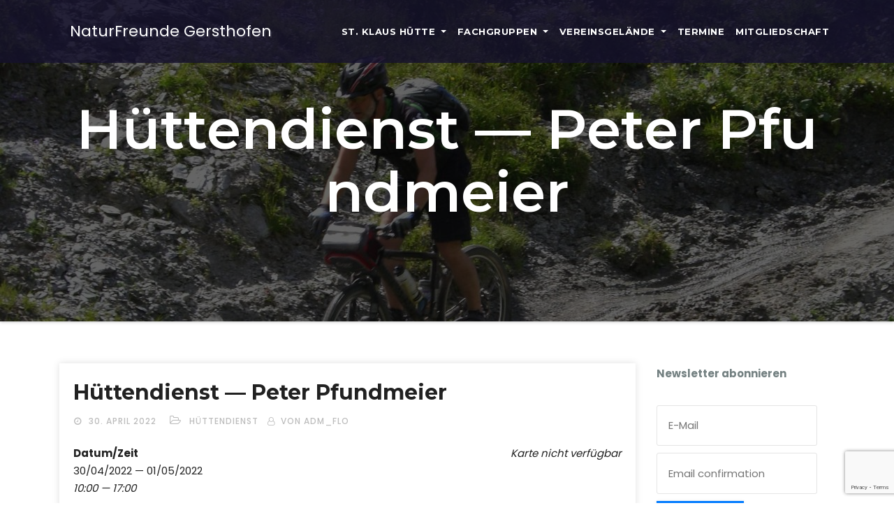

--- FILE ---
content_type: text/html; charset=utf-8
request_url: https://www.google.com/recaptcha/api2/anchor?ar=1&k=6Lc1ifIUAAAAAK5c5Jj5orxy9PcX6Z0E7FRYdF-J&co=aHR0cHM6Ly9uYXR1cmZyZXVuZGUtZ2Vyc3Rob2Zlbi5kZTo0NDM.&hl=en&v=PoyoqOPhxBO7pBk68S4YbpHZ&size=invisible&anchor-ms=20000&execute-ms=30000&cb=shb682qn8psx
body_size: 48571
content:
<!DOCTYPE HTML><html dir="ltr" lang="en"><head><meta http-equiv="Content-Type" content="text/html; charset=UTF-8">
<meta http-equiv="X-UA-Compatible" content="IE=edge">
<title>reCAPTCHA</title>
<style type="text/css">
/* cyrillic-ext */
@font-face {
  font-family: 'Roboto';
  font-style: normal;
  font-weight: 400;
  font-stretch: 100%;
  src: url(//fonts.gstatic.com/s/roboto/v48/KFO7CnqEu92Fr1ME7kSn66aGLdTylUAMa3GUBHMdazTgWw.woff2) format('woff2');
  unicode-range: U+0460-052F, U+1C80-1C8A, U+20B4, U+2DE0-2DFF, U+A640-A69F, U+FE2E-FE2F;
}
/* cyrillic */
@font-face {
  font-family: 'Roboto';
  font-style: normal;
  font-weight: 400;
  font-stretch: 100%;
  src: url(//fonts.gstatic.com/s/roboto/v48/KFO7CnqEu92Fr1ME7kSn66aGLdTylUAMa3iUBHMdazTgWw.woff2) format('woff2');
  unicode-range: U+0301, U+0400-045F, U+0490-0491, U+04B0-04B1, U+2116;
}
/* greek-ext */
@font-face {
  font-family: 'Roboto';
  font-style: normal;
  font-weight: 400;
  font-stretch: 100%;
  src: url(//fonts.gstatic.com/s/roboto/v48/KFO7CnqEu92Fr1ME7kSn66aGLdTylUAMa3CUBHMdazTgWw.woff2) format('woff2');
  unicode-range: U+1F00-1FFF;
}
/* greek */
@font-face {
  font-family: 'Roboto';
  font-style: normal;
  font-weight: 400;
  font-stretch: 100%;
  src: url(//fonts.gstatic.com/s/roboto/v48/KFO7CnqEu92Fr1ME7kSn66aGLdTylUAMa3-UBHMdazTgWw.woff2) format('woff2');
  unicode-range: U+0370-0377, U+037A-037F, U+0384-038A, U+038C, U+038E-03A1, U+03A3-03FF;
}
/* math */
@font-face {
  font-family: 'Roboto';
  font-style: normal;
  font-weight: 400;
  font-stretch: 100%;
  src: url(//fonts.gstatic.com/s/roboto/v48/KFO7CnqEu92Fr1ME7kSn66aGLdTylUAMawCUBHMdazTgWw.woff2) format('woff2');
  unicode-range: U+0302-0303, U+0305, U+0307-0308, U+0310, U+0312, U+0315, U+031A, U+0326-0327, U+032C, U+032F-0330, U+0332-0333, U+0338, U+033A, U+0346, U+034D, U+0391-03A1, U+03A3-03A9, U+03B1-03C9, U+03D1, U+03D5-03D6, U+03F0-03F1, U+03F4-03F5, U+2016-2017, U+2034-2038, U+203C, U+2040, U+2043, U+2047, U+2050, U+2057, U+205F, U+2070-2071, U+2074-208E, U+2090-209C, U+20D0-20DC, U+20E1, U+20E5-20EF, U+2100-2112, U+2114-2115, U+2117-2121, U+2123-214F, U+2190, U+2192, U+2194-21AE, U+21B0-21E5, U+21F1-21F2, U+21F4-2211, U+2213-2214, U+2216-22FF, U+2308-230B, U+2310, U+2319, U+231C-2321, U+2336-237A, U+237C, U+2395, U+239B-23B7, U+23D0, U+23DC-23E1, U+2474-2475, U+25AF, U+25B3, U+25B7, U+25BD, U+25C1, U+25CA, U+25CC, U+25FB, U+266D-266F, U+27C0-27FF, U+2900-2AFF, U+2B0E-2B11, U+2B30-2B4C, U+2BFE, U+3030, U+FF5B, U+FF5D, U+1D400-1D7FF, U+1EE00-1EEFF;
}
/* symbols */
@font-face {
  font-family: 'Roboto';
  font-style: normal;
  font-weight: 400;
  font-stretch: 100%;
  src: url(//fonts.gstatic.com/s/roboto/v48/KFO7CnqEu92Fr1ME7kSn66aGLdTylUAMaxKUBHMdazTgWw.woff2) format('woff2');
  unicode-range: U+0001-000C, U+000E-001F, U+007F-009F, U+20DD-20E0, U+20E2-20E4, U+2150-218F, U+2190, U+2192, U+2194-2199, U+21AF, U+21E6-21F0, U+21F3, U+2218-2219, U+2299, U+22C4-22C6, U+2300-243F, U+2440-244A, U+2460-24FF, U+25A0-27BF, U+2800-28FF, U+2921-2922, U+2981, U+29BF, U+29EB, U+2B00-2BFF, U+4DC0-4DFF, U+FFF9-FFFB, U+10140-1018E, U+10190-1019C, U+101A0, U+101D0-101FD, U+102E0-102FB, U+10E60-10E7E, U+1D2C0-1D2D3, U+1D2E0-1D37F, U+1F000-1F0FF, U+1F100-1F1AD, U+1F1E6-1F1FF, U+1F30D-1F30F, U+1F315, U+1F31C, U+1F31E, U+1F320-1F32C, U+1F336, U+1F378, U+1F37D, U+1F382, U+1F393-1F39F, U+1F3A7-1F3A8, U+1F3AC-1F3AF, U+1F3C2, U+1F3C4-1F3C6, U+1F3CA-1F3CE, U+1F3D4-1F3E0, U+1F3ED, U+1F3F1-1F3F3, U+1F3F5-1F3F7, U+1F408, U+1F415, U+1F41F, U+1F426, U+1F43F, U+1F441-1F442, U+1F444, U+1F446-1F449, U+1F44C-1F44E, U+1F453, U+1F46A, U+1F47D, U+1F4A3, U+1F4B0, U+1F4B3, U+1F4B9, U+1F4BB, U+1F4BF, U+1F4C8-1F4CB, U+1F4D6, U+1F4DA, U+1F4DF, U+1F4E3-1F4E6, U+1F4EA-1F4ED, U+1F4F7, U+1F4F9-1F4FB, U+1F4FD-1F4FE, U+1F503, U+1F507-1F50B, U+1F50D, U+1F512-1F513, U+1F53E-1F54A, U+1F54F-1F5FA, U+1F610, U+1F650-1F67F, U+1F687, U+1F68D, U+1F691, U+1F694, U+1F698, U+1F6AD, U+1F6B2, U+1F6B9-1F6BA, U+1F6BC, U+1F6C6-1F6CF, U+1F6D3-1F6D7, U+1F6E0-1F6EA, U+1F6F0-1F6F3, U+1F6F7-1F6FC, U+1F700-1F7FF, U+1F800-1F80B, U+1F810-1F847, U+1F850-1F859, U+1F860-1F887, U+1F890-1F8AD, U+1F8B0-1F8BB, U+1F8C0-1F8C1, U+1F900-1F90B, U+1F93B, U+1F946, U+1F984, U+1F996, U+1F9E9, U+1FA00-1FA6F, U+1FA70-1FA7C, U+1FA80-1FA89, U+1FA8F-1FAC6, U+1FACE-1FADC, U+1FADF-1FAE9, U+1FAF0-1FAF8, U+1FB00-1FBFF;
}
/* vietnamese */
@font-face {
  font-family: 'Roboto';
  font-style: normal;
  font-weight: 400;
  font-stretch: 100%;
  src: url(//fonts.gstatic.com/s/roboto/v48/KFO7CnqEu92Fr1ME7kSn66aGLdTylUAMa3OUBHMdazTgWw.woff2) format('woff2');
  unicode-range: U+0102-0103, U+0110-0111, U+0128-0129, U+0168-0169, U+01A0-01A1, U+01AF-01B0, U+0300-0301, U+0303-0304, U+0308-0309, U+0323, U+0329, U+1EA0-1EF9, U+20AB;
}
/* latin-ext */
@font-face {
  font-family: 'Roboto';
  font-style: normal;
  font-weight: 400;
  font-stretch: 100%;
  src: url(//fonts.gstatic.com/s/roboto/v48/KFO7CnqEu92Fr1ME7kSn66aGLdTylUAMa3KUBHMdazTgWw.woff2) format('woff2');
  unicode-range: U+0100-02BA, U+02BD-02C5, U+02C7-02CC, U+02CE-02D7, U+02DD-02FF, U+0304, U+0308, U+0329, U+1D00-1DBF, U+1E00-1E9F, U+1EF2-1EFF, U+2020, U+20A0-20AB, U+20AD-20C0, U+2113, U+2C60-2C7F, U+A720-A7FF;
}
/* latin */
@font-face {
  font-family: 'Roboto';
  font-style: normal;
  font-weight: 400;
  font-stretch: 100%;
  src: url(//fonts.gstatic.com/s/roboto/v48/KFO7CnqEu92Fr1ME7kSn66aGLdTylUAMa3yUBHMdazQ.woff2) format('woff2');
  unicode-range: U+0000-00FF, U+0131, U+0152-0153, U+02BB-02BC, U+02C6, U+02DA, U+02DC, U+0304, U+0308, U+0329, U+2000-206F, U+20AC, U+2122, U+2191, U+2193, U+2212, U+2215, U+FEFF, U+FFFD;
}
/* cyrillic-ext */
@font-face {
  font-family: 'Roboto';
  font-style: normal;
  font-weight: 500;
  font-stretch: 100%;
  src: url(//fonts.gstatic.com/s/roboto/v48/KFO7CnqEu92Fr1ME7kSn66aGLdTylUAMa3GUBHMdazTgWw.woff2) format('woff2');
  unicode-range: U+0460-052F, U+1C80-1C8A, U+20B4, U+2DE0-2DFF, U+A640-A69F, U+FE2E-FE2F;
}
/* cyrillic */
@font-face {
  font-family: 'Roboto';
  font-style: normal;
  font-weight: 500;
  font-stretch: 100%;
  src: url(//fonts.gstatic.com/s/roboto/v48/KFO7CnqEu92Fr1ME7kSn66aGLdTylUAMa3iUBHMdazTgWw.woff2) format('woff2');
  unicode-range: U+0301, U+0400-045F, U+0490-0491, U+04B0-04B1, U+2116;
}
/* greek-ext */
@font-face {
  font-family: 'Roboto';
  font-style: normal;
  font-weight: 500;
  font-stretch: 100%;
  src: url(//fonts.gstatic.com/s/roboto/v48/KFO7CnqEu92Fr1ME7kSn66aGLdTylUAMa3CUBHMdazTgWw.woff2) format('woff2');
  unicode-range: U+1F00-1FFF;
}
/* greek */
@font-face {
  font-family: 'Roboto';
  font-style: normal;
  font-weight: 500;
  font-stretch: 100%;
  src: url(//fonts.gstatic.com/s/roboto/v48/KFO7CnqEu92Fr1ME7kSn66aGLdTylUAMa3-UBHMdazTgWw.woff2) format('woff2');
  unicode-range: U+0370-0377, U+037A-037F, U+0384-038A, U+038C, U+038E-03A1, U+03A3-03FF;
}
/* math */
@font-face {
  font-family: 'Roboto';
  font-style: normal;
  font-weight: 500;
  font-stretch: 100%;
  src: url(//fonts.gstatic.com/s/roboto/v48/KFO7CnqEu92Fr1ME7kSn66aGLdTylUAMawCUBHMdazTgWw.woff2) format('woff2');
  unicode-range: U+0302-0303, U+0305, U+0307-0308, U+0310, U+0312, U+0315, U+031A, U+0326-0327, U+032C, U+032F-0330, U+0332-0333, U+0338, U+033A, U+0346, U+034D, U+0391-03A1, U+03A3-03A9, U+03B1-03C9, U+03D1, U+03D5-03D6, U+03F0-03F1, U+03F4-03F5, U+2016-2017, U+2034-2038, U+203C, U+2040, U+2043, U+2047, U+2050, U+2057, U+205F, U+2070-2071, U+2074-208E, U+2090-209C, U+20D0-20DC, U+20E1, U+20E5-20EF, U+2100-2112, U+2114-2115, U+2117-2121, U+2123-214F, U+2190, U+2192, U+2194-21AE, U+21B0-21E5, U+21F1-21F2, U+21F4-2211, U+2213-2214, U+2216-22FF, U+2308-230B, U+2310, U+2319, U+231C-2321, U+2336-237A, U+237C, U+2395, U+239B-23B7, U+23D0, U+23DC-23E1, U+2474-2475, U+25AF, U+25B3, U+25B7, U+25BD, U+25C1, U+25CA, U+25CC, U+25FB, U+266D-266F, U+27C0-27FF, U+2900-2AFF, U+2B0E-2B11, U+2B30-2B4C, U+2BFE, U+3030, U+FF5B, U+FF5D, U+1D400-1D7FF, U+1EE00-1EEFF;
}
/* symbols */
@font-face {
  font-family: 'Roboto';
  font-style: normal;
  font-weight: 500;
  font-stretch: 100%;
  src: url(//fonts.gstatic.com/s/roboto/v48/KFO7CnqEu92Fr1ME7kSn66aGLdTylUAMaxKUBHMdazTgWw.woff2) format('woff2');
  unicode-range: U+0001-000C, U+000E-001F, U+007F-009F, U+20DD-20E0, U+20E2-20E4, U+2150-218F, U+2190, U+2192, U+2194-2199, U+21AF, U+21E6-21F0, U+21F3, U+2218-2219, U+2299, U+22C4-22C6, U+2300-243F, U+2440-244A, U+2460-24FF, U+25A0-27BF, U+2800-28FF, U+2921-2922, U+2981, U+29BF, U+29EB, U+2B00-2BFF, U+4DC0-4DFF, U+FFF9-FFFB, U+10140-1018E, U+10190-1019C, U+101A0, U+101D0-101FD, U+102E0-102FB, U+10E60-10E7E, U+1D2C0-1D2D3, U+1D2E0-1D37F, U+1F000-1F0FF, U+1F100-1F1AD, U+1F1E6-1F1FF, U+1F30D-1F30F, U+1F315, U+1F31C, U+1F31E, U+1F320-1F32C, U+1F336, U+1F378, U+1F37D, U+1F382, U+1F393-1F39F, U+1F3A7-1F3A8, U+1F3AC-1F3AF, U+1F3C2, U+1F3C4-1F3C6, U+1F3CA-1F3CE, U+1F3D4-1F3E0, U+1F3ED, U+1F3F1-1F3F3, U+1F3F5-1F3F7, U+1F408, U+1F415, U+1F41F, U+1F426, U+1F43F, U+1F441-1F442, U+1F444, U+1F446-1F449, U+1F44C-1F44E, U+1F453, U+1F46A, U+1F47D, U+1F4A3, U+1F4B0, U+1F4B3, U+1F4B9, U+1F4BB, U+1F4BF, U+1F4C8-1F4CB, U+1F4D6, U+1F4DA, U+1F4DF, U+1F4E3-1F4E6, U+1F4EA-1F4ED, U+1F4F7, U+1F4F9-1F4FB, U+1F4FD-1F4FE, U+1F503, U+1F507-1F50B, U+1F50D, U+1F512-1F513, U+1F53E-1F54A, U+1F54F-1F5FA, U+1F610, U+1F650-1F67F, U+1F687, U+1F68D, U+1F691, U+1F694, U+1F698, U+1F6AD, U+1F6B2, U+1F6B9-1F6BA, U+1F6BC, U+1F6C6-1F6CF, U+1F6D3-1F6D7, U+1F6E0-1F6EA, U+1F6F0-1F6F3, U+1F6F7-1F6FC, U+1F700-1F7FF, U+1F800-1F80B, U+1F810-1F847, U+1F850-1F859, U+1F860-1F887, U+1F890-1F8AD, U+1F8B0-1F8BB, U+1F8C0-1F8C1, U+1F900-1F90B, U+1F93B, U+1F946, U+1F984, U+1F996, U+1F9E9, U+1FA00-1FA6F, U+1FA70-1FA7C, U+1FA80-1FA89, U+1FA8F-1FAC6, U+1FACE-1FADC, U+1FADF-1FAE9, U+1FAF0-1FAF8, U+1FB00-1FBFF;
}
/* vietnamese */
@font-face {
  font-family: 'Roboto';
  font-style: normal;
  font-weight: 500;
  font-stretch: 100%;
  src: url(//fonts.gstatic.com/s/roboto/v48/KFO7CnqEu92Fr1ME7kSn66aGLdTylUAMa3OUBHMdazTgWw.woff2) format('woff2');
  unicode-range: U+0102-0103, U+0110-0111, U+0128-0129, U+0168-0169, U+01A0-01A1, U+01AF-01B0, U+0300-0301, U+0303-0304, U+0308-0309, U+0323, U+0329, U+1EA0-1EF9, U+20AB;
}
/* latin-ext */
@font-face {
  font-family: 'Roboto';
  font-style: normal;
  font-weight: 500;
  font-stretch: 100%;
  src: url(//fonts.gstatic.com/s/roboto/v48/KFO7CnqEu92Fr1ME7kSn66aGLdTylUAMa3KUBHMdazTgWw.woff2) format('woff2');
  unicode-range: U+0100-02BA, U+02BD-02C5, U+02C7-02CC, U+02CE-02D7, U+02DD-02FF, U+0304, U+0308, U+0329, U+1D00-1DBF, U+1E00-1E9F, U+1EF2-1EFF, U+2020, U+20A0-20AB, U+20AD-20C0, U+2113, U+2C60-2C7F, U+A720-A7FF;
}
/* latin */
@font-face {
  font-family: 'Roboto';
  font-style: normal;
  font-weight: 500;
  font-stretch: 100%;
  src: url(//fonts.gstatic.com/s/roboto/v48/KFO7CnqEu92Fr1ME7kSn66aGLdTylUAMa3yUBHMdazQ.woff2) format('woff2');
  unicode-range: U+0000-00FF, U+0131, U+0152-0153, U+02BB-02BC, U+02C6, U+02DA, U+02DC, U+0304, U+0308, U+0329, U+2000-206F, U+20AC, U+2122, U+2191, U+2193, U+2212, U+2215, U+FEFF, U+FFFD;
}
/* cyrillic-ext */
@font-face {
  font-family: 'Roboto';
  font-style: normal;
  font-weight: 900;
  font-stretch: 100%;
  src: url(//fonts.gstatic.com/s/roboto/v48/KFO7CnqEu92Fr1ME7kSn66aGLdTylUAMa3GUBHMdazTgWw.woff2) format('woff2');
  unicode-range: U+0460-052F, U+1C80-1C8A, U+20B4, U+2DE0-2DFF, U+A640-A69F, U+FE2E-FE2F;
}
/* cyrillic */
@font-face {
  font-family: 'Roboto';
  font-style: normal;
  font-weight: 900;
  font-stretch: 100%;
  src: url(//fonts.gstatic.com/s/roboto/v48/KFO7CnqEu92Fr1ME7kSn66aGLdTylUAMa3iUBHMdazTgWw.woff2) format('woff2');
  unicode-range: U+0301, U+0400-045F, U+0490-0491, U+04B0-04B1, U+2116;
}
/* greek-ext */
@font-face {
  font-family: 'Roboto';
  font-style: normal;
  font-weight: 900;
  font-stretch: 100%;
  src: url(//fonts.gstatic.com/s/roboto/v48/KFO7CnqEu92Fr1ME7kSn66aGLdTylUAMa3CUBHMdazTgWw.woff2) format('woff2');
  unicode-range: U+1F00-1FFF;
}
/* greek */
@font-face {
  font-family: 'Roboto';
  font-style: normal;
  font-weight: 900;
  font-stretch: 100%;
  src: url(//fonts.gstatic.com/s/roboto/v48/KFO7CnqEu92Fr1ME7kSn66aGLdTylUAMa3-UBHMdazTgWw.woff2) format('woff2');
  unicode-range: U+0370-0377, U+037A-037F, U+0384-038A, U+038C, U+038E-03A1, U+03A3-03FF;
}
/* math */
@font-face {
  font-family: 'Roboto';
  font-style: normal;
  font-weight: 900;
  font-stretch: 100%;
  src: url(//fonts.gstatic.com/s/roboto/v48/KFO7CnqEu92Fr1ME7kSn66aGLdTylUAMawCUBHMdazTgWw.woff2) format('woff2');
  unicode-range: U+0302-0303, U+0305, U+0307-0308, U+0310, U+0312, U+0315, U+031A, U+0326-0327, U+032C, U+032F-0330, U+0332-0333, U+0338, U+033A, U+0346, U+034D, U+0391-03A1, U+03A3-03A9, U+03B1-03C9, U+03D1, U+03D5-03D6, U+03F0-03F1, U+03F4-03F5, U+2016-2017, U+2034-2038, U+203C, U+2040, U+2043, U+2047, U+2050, U+2057, U+205F, U+2070-2071, U+2074-208E, U+2090-209C, U+20D0-20DC, U+20E1, U+20E5-20EF, U+2100-2112, U+2114-2115, U+2117-2121, U+2123-214F, U+2190, U+2192, U+2194-21AE, U+21B0-21E5, U+21F1-21F2, U+21F4-2211, U+2213-2214, U+2216-22FF, U+2308-230B, U+2310, U+2319, U+231C-2321, U+2336-237A, U+237C, U+2395, U+239B-23B7, U+23D0, U+23DC-23E1, U+2474-2475, U+25AF, U+25B3, U+25B7, U+25BD, U+25C1, U+25CA, U+25CC, U+25FB, U+266D-266F, U+27C0-27FF, U+2900-2AFF, U+2B0E-2B11, U+2B30-2B4C, U+2BFE, U+3030, U+FF5B, U+FF5D, U+1D400-1D7FF, U+1EE00-1EEFF;
}
/* symbols */
@font-face {
  font-family: 'Roboto';
  font-style: normal;
  font-weight: 900;
  font-stretch: 100%;
  src: url(//fonts.gstatic.com/s/roboto/v48/KFO7CnqEu92Fr1ME7kSn66aGLdTylUAMaxKUBHMdazTgWw.woff2) format('woff2');
  unicode-range: U+0001-000C, U+000E-001F, U+007F-009F, U+20DD-20E0, U+20E2-20E4, U+2150-218F, U+2190, U+2192, U+2194-2199, U+21AF, U+21E6-21F0, U+21F3, U+2218-2219, U+2299, U+22C4-22C6, U+2300-243F, U+2440-244A, U+2460-24FF, U+25A0-27BF, U+2800-28FF, U+2921-2922, U+2981, U+29BF, U+29EB, U+2B00-2BFF, U+4DC0-4DFF, U+FFF9-FFFB, U+10140-1018E, U+10190-1019C, U+101A0, U+101D0-101FD, U+102E0-102FB, U+10E60-10E7E, U+1D2C0-1D2D3, U+1D2E0-1D37F, U+1F000-1F0FF, U+1F100-1F1AD, U+1F1E6-1F1FF, U+1F30D-1F30F, U+1F315, U+1F31C, U+1F31E, U+1F320-1F32C, U+1F336, U+1F378, U+1F37D, U+1F382, U+1F393-1F39F, U+1F3A7-1F3A8, U+1F3AC-1F3AF, U+1F3C2, U+1F3C4-1F3C6, U+1F3CA-1F3CE, U+1F3D4-1F3E0, U+1F3ED, U+1F3F1-1F3F3, U+1F3F5-1F3F7, U+1F408, U+1F415, U+1F41F, U+1F426, U+1F43F, U+1F441-1F442, U+1F444, U+1F446-1F449, U+1F44C-1F44E, U+1F453, U+1F46A, U+1F47D, U+1F4A3, U+1F4B0, U+1F4B3, U+1F4B9, U+1F4BB, U+1F4BF, U+1F4C8-1F4CB, U+1F4D6, U+1F4DA, U+1F4DF, U+1F4E3-1F4E6, U+1F4EA-1F4ED, U+1F4F7, U+1F4F9-1F4FB, U+1F4FD-1F4FE, U+1F503, U+1F507-1F50B, U+1F50D, U+1F512-1F513, U+1F53E-1F54A, U+1F54F-1F5FA, U+1F610, U+1F650-1F67F, U+1F687, U+1F68D, U+1F691, U+1F694, U+1F698, U+1F6AD, U+1F6B2, U+1F6B9-1F6BA, U+1F6BC, U+1F6C6-1F6CF, U+1F6D3-1F6D7, U+1F6E0-1F6EA, U+1F6F0-1F6F3, U+1F6F7-1F6FC, U+1F700-1F7FF, U+1F800-1F80B, U+1F810-1F847, U+1F850-1F859, U+1F860-1F887, U+1F890-1F8AD, U+1F8B0-1F8BB, U+1F8C0-1F8C1, U+1F900-1F90B, U+1F93B, U+1F946, U+1F984, U+1F996, U+1F9E9, U+1FA00-1FA6F, U+1FA70-1FA7C, U+1FA80-1FA89, U+1FA8F-1FAC6, U+1FACE-1FADC, U+1FADF-1FAE9, U+1FAF0-1FAF8, U+1FB00-1FBFF;
}
/* vietnamese */
@font-face {
  font-family: 'Roboto';
  font-style: normal;
  font-weight: 900;
  font-stretch: 100%;
  src: url(//fonts.gstatic.com/s/roboto/v48/KFO7CnqEu92Fr1ME7kSn66aGLdTylUAMa3OUBHMdazTgWw.woff2) format('woff2');
  unicode-range: U+0102-0103, U+0110-0111, U+0128-0129, U+0168-0169, U+01A0-01A1, U+01AF-01B0, U+0300-0301, U+0303-0304, U+0308-0309, U+0323, U+0329, U+1EA0-1EF9, U+20AB;
}
/* latin-ext */
@font-face {
  font-family: 'Roboto';
  font-style: normal;
  font-weight: 900;
  font-stretch: 100%;
  src: url(//fonts.gstatic.com/s/roboto/v48/KFO7CnqEu92Fr1ME7kSn66aGLdTylUAMa3KUBHMdazTgWw.woff2) format('woff2');
  unicode-range: U+0100-02BA, U+02BD-02C5, U+02C7-02CC, U+02CE-02D7, U+02DD-02FF, U+0304, U+0308, U+0329, U+1D00-1DBF, U+1E00-1E9F, U+1EF2-1EFF, U+2020, U+20A0-20AB, U+20AD-20C0, U+2113, U+2C60-2C7F, U+A720-A7FF;
}
/* latin */
@font-face {
  font-family: 'Roboto';
  font-style: normal;
  font-weight: 900;
  font-stretch: 100%;
  src: url(//fonts.gstatic.com/s/roboto/v48/KFO7CnqEu92Fr1ME7kSn66aGLdTylUAMa3yUBHMdazQ.woff2) format('woff2');
  unicode-range: U+0000-00FF, U+0131, U+0152-0153, U+02BB-02BC, U+02C6, U+02DA, U+02DC, U+0304, U+0308, U+0329, U+2000-206F, U+20AC, U+2122, U+2191, U+2193, U+2212, U+2215, U+FEFF, U+FFFD;
}

</style>
<link rel="stylesheet" type="text/css" href="https://www.gstatic.com/recaptcha/releases/PoyoqOPhxBO7pBk68S4YbpHZ/styles__ltr.css">
<script nonce="xdFW3MbYVTHsZ0MulB5JLA" type="text/javascript">window['__recaptcha_api'] = 'https://www.google.com/recaptcha/api2/';</script>
<script type="text/javascript" src="https://www.gstatic.com/recaptcha/releases/PoyoqOPhxBO7pBk68S4YbpHZ/recaptcha__en.js" nonce="xdFW3MbYVTHsZ0MulB5JLA">
      
    </script></head>
<body><div id="rc-anchor-alert" class="rc-anchor-alert"></div>
<input type="hidden" id="recaptcha-token" value="[base64]">
<script type="text/javascript" nonce="xdFW3MbYVTHsZ0MulB5JLA">
      recaptcha.anchor.Main.init("[\x22ainput\x22,[\x22bgdata\x22,\x22\x22,\[base64]/[base64]/[base64]/[base64]/[base64]/[base64]/KGcoTywyNTMsTy5PKSxVRyhPLEMpKTpnKE8sMjUzLEMpLE8pKSxsKSksTykpfSxieT1mdW5jdGlvbihDLE8sdSxsKXtmb3IobD0odT1SKEMpLDApO08+MDtPLS0pbD1sPDw4fFooQyk7ZyhDLHUsbCl9LFVHPWZ1bmN0aW9uKEMsTyl7Qy5pLmxlbmd0aD4xMDQ/[base64]/[base64]/[base64]/[base64]/[base64]/[base64]/[base64]\\u003d\x22,\[base64]\x22,\x22wpoUeMKKM0deNsOTGMKIVMK4wppZwpx0fcODDktFwoXCmcO0wo/DojhxYX3Cmxd5OsKJVnnCj1fDu27CuMK8ccOWw4/CjcOsd8O/e07CosOWwrRbw4QIaMOBwq/DuDXCk8KncAFuwo4Bwr3CrxzDrijCgyEfwrN0KQ/CrcOFwpDDtMKefsOywqbCtgPDvCJ9RRTCvhsRe1pwwpfCj8OEJMKLw5wcw7nCvmnCtMORF1TCq8OGwoPCtlgnw6ZDwrPCslHDjsORwqI8wqIyBgvDjjfCm8KSw4Egw5TCoMKHwr7ChcK/CBg2wpfDhgJhL1PCv8K9HsOCIsKhwptsWMK0HcKpwr8ED3phECNUwp7DonPCq2QMNcOFdmHDrcKIOkDClsKCKcOgw75pHE/Cuy5seDLDuHBkwrVawofDr0oMw5QULMKxTl4DD8OXw4QEwohMWhxOGMO/w5kfWMK9XsK1ZcO4bTPCpsOtw4tAw6zDnsO6w7/[base64]/DpTPCiRbDu8KVCMOLwrMoeQTCmwPDvAnCrAHDqWYCwrRFwphLw4HCgB/DhCfCucOJYWrCgnrDncKoL8KkOBtaJVrDm3kBwpvCoMK0w6nCgMO+wrTDiwPCnGLDhErDkTfDvMKORMKSwrQ4wq5pTnFrwqDCrGFfw6gOLkZsw4ZvG8KFHgrCv15Cwpk0asK3KcKywrQ8w4vDv8O4dcOkMcOQPEMqw7/Dr8KTWVV6TcKAwqEJwrXDvyDDkG/[base64]/[base64]/DusOyMMK7dwXDkyvConRjw6nCtsOEw5VjDkIbFMOCMHjCmcOWw7/[base64]/PlvCj35TwqbCuMOAwrzDqsO4w4TDuBrCoynDj8OqwrAFwofCnsOTfGpQXsOYw53DsyLDmSfCoijCh8KACSRoIm8rbmMdw7Qkw4dWw7bCi8OvwqRVw7TDiG7CoFXDlxIVK8K6Ii4JJ8KjTsKzwpPDhMKzW3J2w6HDj8KuwpRrw4fDi8KjTTnDh8KfQC/DuksHw7wzSsKlUVlCw6Yjw5Naw7TDhS7Csz1Gw5TCsMKZw7hwdMO+w4LDsMKowrDDpXHCgSdKazTCnMO8eikywqFHwrN/[base64]/w7XDi8O5ABXDuivDqcOLwrENSicFw54Gwo5xw7nCv3/[base64]/f2HDl8KMwpI6HsKmczohasK2wrRiw7nChnLDlcOOw4skNGArw68oa0dsw5p5V8OQCHfDicKFeUzCtcKwLcKdFTfCgy3CksOVw7bCqcKUJR1Zw6V3wq5BHnBnPcOtMMKEwoHCisOSC0fDqsKVwqw/wokfw5h7wrbCk8K5TMO9w6jDuHXDoEfCmcKUJcKIABo+w4bDgsKVwoTCoRRiw4rChsK5w4YmPcOXN8ONPcOBWwdeWcOlw67Cq20OS8OtbCQacCrCqWjDncKUOl5Fw5jDiFFRwpdgMg3DvDlrwovCvSXCsVVib0FXw7rCnEF/H8OJwrwLw4rDgiMDw6XCtA53NMOwXsKfR8OvAcOCUWzDhwNhw6vCtRTDgg9rZcKbwo5Rw4/Du8OzYMKPHFLDk8K3M8OmXcO5w6LCs8KMaRYib8Kqw4vDuUDDiF4Aw4UhecKzwqTCqsOiOycda8O1w7/Dqn0+d8KDw4TDvnHDmMOqw6x/Uj9nw6TDl0nCnsOmw5YGw5fDn8KSwpfDokZ9O0bDhsKMbMKmwonCtcOlwo9rw5XCt8KSM3bCj8KpSUPCgsKDU3LCpD3CssKFXS7CiWDCn8Krw4J1OcOYQMKcNsKIKDLDh8O8dMOOG8K6R8KYwr/[base64]/[base64]/DsMKgwrBSPlvDgjhOEgpZVVU5EcO4woLCk8OaXsO1bWAwHWnCmMOrL8OXPMKBwp8pc8OzwrVNFMKmw54QFgsCKmdZVkQEFcOaK3TDrB3CkRFNwr51wozDl8OpSWJuw4FUQsOowpTDk8KZw7XDkMOMw7TDlsO+XcOYwo8NwrXCpWTDhcKtbcO3G8OHdR/[base64]/CrMKuwoU0JsOqwoVPesK4NTrDucOoLVnDmkLDinHDlCLDlsKcw4MZw6LCsHF0OxRlw5rDjWfCpBY/G0ANDcOWccK3XnrDmcOFDTRJRxrCj3LDmsOCwrktwoDDjcOmwqwjw5Rqw5fDjjjCrcKERWfDnQLCuEhNw7jDjsKVwrhTAMO/[base64]/[base64]/IjDCr8K7QcO3OSTDhUsVFjdTZ2PDhBU9F37DjsKeC3QYwoVJw6Y1WFcEH8OowpTCl0zCkcOMUR/[base64]/DuMKOw6pGGMOrD3Yfwrljw5fDksKjXDcgBH0Fw5l3wrMDwqDCr2bCsMOUwqEeIMK4wqvCg1fCqjnDn8KmbRzDvT5PJTrCgcKEGCZ8fj/DnsOMTxBlTcOdw6dIAMOPwqrCgA/Dk1R+w7ghAEl5w60CWWfDj1jCkQTDm8OhwrDCtwYxG3jCrkM7w5fCl8OCYmMKLE3DqAwaSsK1wrLCq2bCsifCrcOxwrXDpRPDi1/[base64]/[base64]/CtBHDh8K5ecKdw7/[base64]/CkQt0w5LCiGtiw4TDhHfDq8KjfMOjHEtIwoDDiMK4w6PDl8Orw4PCvcO1wrDDlsOcwpHDkGPClTAowpcxwrHDlkXDrcO2IWQtQzEFw7gpEnR8w4kResO3fEFWUwrCocK7w7vCusKewr9pw7Rewqd/OmDDpmTCrMKhbD59wqZUQsKXdMKHw7FkQMO+w5Fzw6h9HWU9w68nw7EneMOBHHjCsD3CriRFw7rDgsKuwrvChcOjw6nDuh/CuU7CgMKebMK1w6jCmcKQN8Kgw6zCsS5RwrMwE8KewowGwosww5fCssKXGMO3wqdmwppYQG/DhcKqwoDDqjZdwqDDlcK9TcOPwpA9w57Dg2HDs8Kzw4TDuMKbNyzDhybCi8OKw4Y4wrvDpcKXwqBIw5cADGPDoH7Ck17CnMOVMcKww6AHHArCuMOlwoQKOzvDt8OXw4DChSjCjcOww7XDg8OEVT51TMOJVw/CrMOMwqYjKcKpw7JlwrFYw5bCt8OBN0/[base64]/DusK0w4Fiw4DChcOnKsKLwqXCtGcDwp3ClsO0w4FFGhdNwqjDg8K6Xyh8XWbDsMOGwo/[base64]/UGfClkcNX8KMJwDDk8ORS8OVwrBjeMKZw4PCn2EFw7lZwqF5M8K4FTbCqMO8KsKywrnDn8OuwqgfaGfCgH/DmxkNwpYpw5LCisKKZW7DocOHOkvDgsOzRMKjfw3CtBx/[base64]/CocK/wo3DuMK7RcOcJ8OCw5VPQSAdZ8Kiw6HDvMKHQsOFBWpWEMOcw7RBwqzDjGFHwoDDtsOewosuwrFmw4bCsC/CnH/[base64]/[base64]/woYFw7ZTwpvChkh1SmTDi3VMw4tNXHtxNMKmwrXDnws2OWfDvB3Do8OvZsORwqPDnsO6QWMbSHgJehnCmzbCqgTDr1o6w4lJwpVrwotOeD4fGcK/RjZyw4dpMgzDlsO1JWzDscOvSMOkN8OSwoLCuMKaw5UWw6JhwpEUXsOCcsKLw6PDjcOzwp4jHMK/w5hLwrnCmsOMB8OzwpwTwo1NUXdcXCNXwoPCrcK/[base64]/DqMKQS3pCAMOtw4FfRQhQw4HDtH8zQ8KXwoXCkMKVB23DiQNiAzPCtwXDhMKLwqXCnSPCtsKqw4fCtWHCjjHDsWMNHMOaHEBjBE/[base64]/w7PCgRLCrcOLwo0Cw6BBwq7Dm8Oew7xHMzXDnMOxw7LDljzDocKFRsKrw4XDv3/ClGfDscOiw6TDvz0IMcO7IzvCjzDDnMOUw5zCkjo4LkrCqCvDnMK5DcOkw6rDvHnCpFbDg15zw7XCu8KvX2vChDoJbBLDn8K6RcKrECvDjj7DlcKARsKtGcO4wozDsEMzw4vDqMKyMSY6w57DnzHDuGxawqpIwqLDmzZbFTnCjD7CtDkyDlzDmxTDo0nCug/DsAgFRjcYKWLDsCk+PVw8w6NkY8OpYHc2HB7DjUc+w6BZUcKjfsOicytybcKRw4PDs2RfK8KkTsKONsOKw6Q3w7gIw6zCqVA/wrNowqXDhyfCgsOsBnXCqAA+w53CkMOAwoBtw59Tw5JOEcKMwq5Dw6DDqWDDllwmQzJ0wrHCqMK/[base64]/CisKxw5nDpHJ3wprCgBIsDAbCosKwwoATE15EBmPCkUXCmHd9wq5UwpbDkWEJwpvCsS/DkmLCkcKwRDrDuGrDqUggUjfDvcKsDm5Aw6LDmnbDqQnDp31yw57CksO0wqrDhy5fw4c3QcOmKcOjw5PCqMOxX8Oia8KYwojDtsKVNcO7LcOkO8O1wpnCqMKbw5hcwo3Do3wlw4JRw6M/w559w43CnDzDt0LDl8OowrTDg3kZw7TCu8ObEVc8wo3DsWfDlHTChlTCrzJkwp4bwqoAw7AtIjtoG1lBEcO3QMO/wpsJw5/[base64]/KF1rMifCncK9EsOTZ8KDd8KywpfDvj7CnWHDrGhAcHp1AcK6cHbCqBHDgkHChMOCL8Ouc8ORwqoRRWPDscO7w5nDh8KtBMK0wqFLw4vDk2TCiwNABml/wq7Dn8OIw7LCgsKNw7I4w5xOPsK7HkXCmMKLw7sowobCnW7CoXpkw4PDulJZfcKyw5DCk0AJwrccJsKxw7tKJzFXSBkERMK0f1kSbMOqwoIkdGonw69NwrPDosKGXMOyw4LDiwnDmMKHMMOywqoJTMKJw4Z/wowMfsOBeMOyZ1rCjHTDv2DClcKRRsOSwptbeMKvwrMfT8OqNsOQQwTDscOBA2HCoC7DrcKGGSjCmX8wwqUCwq/Ch8OTOF/DkMKDw5xNw47Cn3bDnjfCgcK+FQY+UMKZUMKbwoXDncKlTcOCTzBYIiQjwqzCrTDCkMOmwrLCs8O4V8K5VzzCmwJZw6LCu8Ocw7TDg8KtGQTCg1kxw4/DtMKyw49NVC7CtRcsw6xYwrvDnyVgHcObQAnDs8KMwoZ/Ri5xcMKwwoMFw4zDlsOwwrk3w4LCnQ4vw6ZYb8OqVsOUwqxOw47Dt8KSwoXCjkZOIiXDintfFcOsw5rDjWtyKcOPG8KcwojCnkN6OAXDhMKVIjzDmh8pNcOiwprDrsK2VmXCu0vCpMKkEMOTDX/[base64]/CoCMxwqhWfH/CqRdyfCDCvQvCgm41wokbw6XDtmtnAcOQdMK+RBnCncOPwojCh051w5XCjcO6IsKrJcKYS2oUwqzDoMKrGMK5w7Emwqcgw6HDrj3CvFQgbFluYsOqw6ILEcOow5rCscKuw58ScC9vwp3DtxbCi8K5c21lBVTDoDfDgyI0YVJvw7/DkkNlU8KkbMKKIijCrcOTw7vDoAvDhcObDFTCmsKUwo9iw6wyRCMWfDLDvMOTM8O/biN9SMO4wqFvwrfDvDLDrXIRwrTCnMO6LsOINXjDoiNQw65Ew7bDoMKyVljChT9/[base64]/Ciwkyw6PDtCHDqsOBHsOUL8KuIMKdw5sWwqXDpsKyLsOrw5LDr8OjBFMPwrQew7vDicOzQ8ObwqVHwqPChsOTwrc+BmzCsMK8JMKuOsKvN3tBw5tkKlIDwrPDl8KJwo1LYcKsKcO6KsKHwr7DmCTCj2Mgw6/[base64]/[base64]/CknRpw60cwqNDwrvCugvCh8OsOsKEw68qZgRMJcOzTcKEIErCliN6w4cFc3Nmw7PCrMKMRV7Cu27CiMKeGxDDocOzckt7E8KDw5/CuhF1w6PDrcKHw6jCjVdwdcOrXBAfUVkHw6QnN1lHacKVw49QHW1hVxXDlMKiw6jCp8Khw6t8IDMjwo/[base64]/[base64]/CrMKGO8Oyw4s5TcObwrnDniDCicK4P8Kmw7Yjw5vDgBYlTyjCmsK4K0lxLMKUMjtrWhHCvQzDt8OHwoDDoCQUYA0/FXnCiMOHXcOzfxoVwrk2BsO/w4FgU8OsNsOEwrh4RyRdw5jCg8KfVG/Cq8K9w61RwpfDscKfw43CoGPDuMK+w7FyHMKDbGTCn8Ocw7PDkzB3IsOZw7p4w4TDqAMgwo/DlsOtw7rCncKaw48fwpjCnMKbwrsxBjt8UVMUb1XCjxVxQ3NfWHcVwoQcwp1dL8OqwpwUFB7DlMOmM8KGwp8Fw78Hw5/[base64]/[base64]/[base64]/DpUnDjx0oPsKrUcKnfTwew7DDhQ1jfsKew7FXwrRswq0cwqxSw5/DuMOZYsKJcsO7Y0IbwrUiw61nw7jDh14lHTHDml1/[base64]/[base64]/[base64]/wr7CnFrDhcOMacOYw71FKMOCwr/CoA3DnjHDicKXwrTDhUbDjsKSSMK7wrTCo39rKMKKwrY8Z8OOW2xzQ8KTwql3wpJ6wrnDjVYHwpbDvmVEdEoqLMKhXB4QCwTDvmVcABFzEhE8XD/DowLDuSDCghDCiMOjLAjCkX7DtVFRwpLDrwcLw4Q6w4LDoSrDiF1oDlTCoWAIwpPDvE/[base64]/PcO3RMOgwprDjFU/blorw6jCpDYOwpzCk8Obw4R5aMO7w5AOw4DCpcKzw4RhwqM3BjRTM8Kpw7ZBwrg7XVjDlcKLCV0hw6gePRHDisKZw5NTdMOfwrPDknAZwrhEw5LColPDmmBlw7nDpxMEAUgwPnNvRsKSwq0PwqcuXcOsw7MBwoBaZyvCt8KOw6Ftw4xSDMOzw6XDvjIcwrnDtl/DgyBRMmI1w6JSVcKtH8Kaw4Eow5kTA8Ksw5rCrWXCsRPCqMOGw4HCu8OvLgfDiDXCiCJpwqsNw4daBwkkwq/DrsKiJ2xUSsOkw6hUElYOwqF/Rh3CtF4JesOewo4swrpoHsOieMKoZhw2w7bCpA1ZTy8TR8Oaw40OasK3w7jCoUA7woPCq8Oywpdvw6J5wrfCpMK/wpzDlMOpJm/[base64]/[base64]/R31Iw4xgwo/[base64]/[base64]/CpcKTCMOAw480wrLDvkLCj8Kew6hvwoPDjsOLEWZyDsKaFMKqwqBewoxKw6tlP2HDrULDpcOEeF/CucOcc2Nww5dVecKpw6ghw7pPWmQvw5vChkDCojvDscKFNMOnL17Dih9kUsKvw5jDtsOQw7HCjXFjeVzDhWTDj8ODw6/DkHjCqxvDksOfTmPDrjbDo3vDtSfDpmzDicKqwpQWQsKRcS7CsFxRIB3ChsKkw60Vwq9pScKnwolewrLCuMOdw5IDwp3DpsKmw6jCmEjDmCUswp/DrBPCjFwUaQt8aWMFwpFqGsKkw6Jvw64zwo/DthLDqXBqMyd6w7HCusOUPid4woXDo8Kmw6fCiMOKZRTCncKHVGPDvDPDkH7DmMOgw6nCkhJtwo4YYhNwN8KkJy/DrwsjQ0zDusKOwqvDssKZZXzDsMOXw4tvDcKHw7nCv8OKw6XCqcK7VsKmwo1Yw4MWwrzDkMKKwrvDvsKLwo/DusKJw5HCuWtlSzrCp8ONbsKBD2VNwpZWwpHCm8KZw4bDpi/CnMKTw57Du159dm8hJg/DokXDscKFw5puwqlCC8OXwrXDhMOGw5klw6t8w7wxwoRBwo9CI8O/[base64]/DiAPDlMOwJcKBERdwasKKw5fDqcODwqsdw5vCvMOZWsOEwq1lw50ALCfDqcKPwos3ewIww4EDa0XChgLDvxTDhDJUw78zQ8KhwrvDp05JwqRzPH7DtyzDg8KhExF6w74UTMK8woIxBsKYw40TPGrCvkrDpEB9wq/DvsO8w6c4w6otBQvDlMOzw5LDrisQwrHCjD3DscK0OWVywoN3CsOswrB3BsOiTMKxRMKLw6vCt8OjwplRPMKCw5cFDD3Cu34JflfDpgYPT8KGAcOxBg9ow7RJwoTCs8OvTcOVwo/Cj8OCfMKyd8O+CMOmwpLDtHHCv0Q9AAB9wrTCiMKwG8KYw5PCnsKMZl4CTWxKPMOjaFjDgMOrcGPCn3EMWsKEw6rDuMOww4h0VsKcJcKdwo00w5IzfivCpcOuw4vCgsKxaW4Dw7MNw7HCm8KyVMKIA8KyccKDNMK1LVgAw6IAbXs5VzvClEEmw6/[base64]/[base64]/CjMO5wpdlwrfDjQnCtA47wq/[base64]/[base64]/Dl8KLa8KqcsKyG1lxw7xew4Vxw6crJycFdkTCny/Dj8OiHGlGw4vDqsKzw7PDhhhPwpMuwo3DoE/[base64]/Cn2fDoygPw4cKXcOgH8OyZ2QIw4XCkV7DncOHND/DoylBw7bDp8K8wrggHMOOTwbCv8KUT0PCmklIf8KkAMK2wpfDlcK/cMKALMOpMXtqwpDCv8K4wrvDqcKuDybDnMO4w7I2DcOPw7rDtMKCw5pUUCnCl8KMACgVWRfDssOsw4/[base64]/AQxnR3ZdQ1Nzw4LCssKGEsOISj/[base64]/fcOvwoZIwrBjw57CqFZUwp9QXi3DkcOEWMOrL1vDlRBNA2jDtVTCiMO7D8OIMCMqenTDpMOtwrzDribCkTcywqTCtS7CksKOw7PDmMOWCcOEwpzDisK9ai4NJcKVw77Co15Uw5fDkUfDocKRd1rDpX9me1g4w6fCm1XChMK5wr3DmEJwwpABw7d5wrUaUF3Di1nCnsK/wpzDrcOwbsO5WkR2PTDDqsK9Qh/DhxFQwrbCsisRw50JKAc7Rh1DwpzCgcKEPAA4wrzCpEZpwowqwp/CiMOWWy3DlsKxwoHCvnHDkwIFw4bCk8KAVsKIwrXCi8KQw7ZnwoBNJcOtVsKIZsOLw5jClMKxw6fCmlPCtT/DmsONYsKCwrTCtsK1WMOOwrIFeyzCuTDDhG1MwpLCtglPwqXDq8OJCMO/ecOOaRbDg2zDjMOTP8O9wrRbw7zCgsKEwo7DkzU4RMOMC3/[base64]/[base64]/DszTDlcORwpDDs1PCssO1ADTDj8KGwosXBH/Cl2PCtAvDunLDvApuwr/Cjn11Y2QdYsKyRQYxATzCnMKqY2dMasOQEcOpwotGw6hnesKuSFIMwpDCncKsARDDksKyAcKIw6lfwp8JZwV/wrPCqAjDljk3w753w4hgDcObwoAXbg/CuMOEaQkewoXDk8K/wovCk8Odw7HDswjDlQLClgzDhS7Dq8OpaVTCtigXCsK9woMpw6rCvBjDjcKtFCHDvULDqcO0BcKiEcKtwrjCv2YLw7Q+wrM+BsKpwq5VwpbDkVrDg8OxP0rCrAkETMO8MXTDryQ/JENrAcKRwpnCoMKjw79iKEXCtsKoUm5CwqpDGFLDpWHCuMKSQcK/HMK+acKUw4zCvwTDn0DCucK2w4VJwohBNMKxwoDCjhjDjmrDhVDDg2HDjirCuGbDlz8HcHLDiwQlUjpdCcKvRCnDucKLwqDDvsKywp5Rwp4Qw5jDrR/[base64]/[base64]/G8KCFsKUworCvsOTw7t6YsOsL8O8w4UlH0vDjsKfV2fDqGBAwrhtw7diHCfCo2lbw4Y/LkTDqj3Ch8O6w7ZHwqJSWsKaUcKbDMOlYsOnwpHDsMOHw7/[base64]/CuA/DisKow5AfSsKKV8O4w7VNLk/CnWnDlSVqwptVHyHCo8KPw67Djjo0LDJFwqxlwqBzwodqHybDvUjDiGhHwrVcw4kFw4tzw7TDp2nDusKGw6LDoMK3VD4kw53DtkrDrMKTwpfDriXCvWk3TyJsw57Drh3DkzlXIMOcc8Oww5MYH8Onw6rCqsKSEMOAd1R2cy4eT8KIQcK0wqxdG0/CtsOSwoE8CT4uw5ApTSzCiXXDsVMEw5fDksK8DHDCqS8uW8OPDMOSw57DpzY5w4BSw67CjRpgL8O/wpPCssKPwp/DuMKLw6t/JcOuwrwnwqrDrzB6Q08BNsKCwovDiMOFwofCgMOtGXJEU01CLsK/[base64]/CnTjCosKHwqUof8K1FWJ1wr7CjcOww5XCnifDnkh4w4DDkEw2w6lCw6DCvcOgCA7CmsOnw71VwoXCg3QJRwzCn23DrsKIw6bCpsK6NcOuw7txEsOJw6LCk8OpTxTDlGPCqG1IwpPDoA/Cu8KCXjdEBF7CjsOFG8K+Vy7CpwTCusOEwowTw7/ChTfDmjFbw6PDjk3CujrDosO9TMKNwqjDp0RPC2HDn3EiA8OXPcKUa0ZsLUzDoEE3aF/CkR8fw6J8wq/CjMOyZcORwrXChsKMw5DCrCVDF8K4G2LCpQVgw4DDmsKBY00eWcKFwp4fw4MxFgHDrsKyFcKBY0PCh2zDn8KDw79nPHIDWEIxw5JCwp4rw4LDvcKgwp7DiDHColxLYMOdwpt4IBjDocOww5dhdzBnwqJTdMK/[base64]/W8OfwrJeFcObw5RBCMOiw4dhdcKRZy5pw6sdw7XDh8Kfw5/Dh8KSR8KEwoHCk04Gw73CtyzDpMKMJMKAB8O7wr0jFcKWIMKCwqwWYMOuwqLDucKFRVh/wqx/CMKVwpNHw4skwpPDnwPCr1XCpsKQwrnCn8KHwonCnCXClcKQwqrCrsOoc8KkaGkaLxJnLkPDmWEnwrTCpU3Du8ORUA4dfsKWUBXDm0PCl2DDmcOmN8KFLiHDr8KyRzPCgMOBP8KLa1vDtgLDpwzDqElmdsK/wqx0w7nCg8Kaw4XCml7CoGxtHixdNkh4VcK2EzAnw4vDqsK7KyUXJsOyNyxswqzDrsOkwpV6w5PDvFbDuD/[base64]/DkBNWXcK/OMODwqNyGsOsIBRiAMOWHMKGw6rDjDcfKmcww6nCmcOjbF7CnMOUw7PDshLCskfDjTLCmhcYwqLCicKtw7fDrQ0UKmF/woN0IsKjwqETwr/Dnx/[base64]/Di8Olw4fCqcO+NsKewpXDucOew7VTwogaIz5Hw4NOVgY7AxnCmSDCnMO1GMKVfsKGwogMHMORBcKYw48LwqDClMKFw7fDoQrDusOlWMKIcTJNORjDvsOXO8Onw6PDmcKrw5ldw5jDgjp+Ll3CnQ48S0kPOwkpw7E3MMOawpZ1CBHCjxXDtcO/wrh7wodBFMKhJEnDnCktQcKxYhUCw5TCsMKQZsKUW3N7w7VxLVzCh8OSeRnDlStAwpDCq8KCw4QEw7bDqsKif8OYRk/DoVPCssOEwqvCs2c/wrvDncOBw43Dric/w692w7Q3ecKYEsK0wojDkkJnw7AxwprDhSo1wobDtcKWczDDpcOaD8KeHlw2KUjClQ5awrnDmcOAfsOQwrrCrsO+Dw4kw4xZwrAea8KmCsKAR2kfNcOZDX8swoccLsK+w4PCnVQgV8KSYsOsKMKaw4EVwoc2wpDCmMOyw5/ChgoBXzfCssK3w4Igw6QuAnvDtjbDh8OsJyLDjsKIwpfCjsKYw77DkhEPRzEdw6Nhwp7DrsO6wrMRHsOswp7DoDoowpnCnUrCqz3Dm8K7wopywrYLPnJ2wpE0AcKJw4I9aUvChT/CnUdEw6JQwo9aNEvDgB7DuMKLw4RnN8OpwrrCusOlQT8rwpp4NRJhw6UIGMORw7ZSwrNMwooFbMOeJMO/wrZPah54V3/CvAQzNHnCssODKMOiBMKUEMKyBzRLw6MdbXnDo3LCk8O6wrfDiMOHwpJxF33Di8OTGH7DgBB7E2J0AMKvEsK6eMKswpDChWDDlsOVw7/[base64]/w6HDhcO4EjLDmMOpwosSBnzCqlx7w4wpw5/Cun81CMOZel13w5Y7D8KYwq8/wpJgXMOgccO4w4JSIS7DvnzCmcKKI8KGOcKBEMKGw5LDisKGwr05w5DCrHFUwq/Dtj7Dqk0Ww5RMJ8ORXnvCi8OnwqDDrcO/ScKoesK3TmYew6k/wqQnScOtw57DiC/DgCtFFsK2DcK/wo7ClMK1wobCgMOIw4zCtcOFWsOyJRwJcMK/IEfDgsOXwrMgZCocIF7DqMKRwp7DvB1Gwq9Dw5ZIQhbCl8OLw7zCp8KJwodvGMKGwrTDrHrDo8KLOy4DwobDhDYESMO3w5lOw6Y8C8OYQCVJHm9nw7I+wo7CuipWwozCtcKVU3rDmsKWwobDuMOMwqrDosK9wo8ow4RZw5/[base64]/woXCgcORJ8K5wo0TUzvDtwYywprDjVUoWcKzY8Knbi/CkMOTAcKsa8KjwoFAw5bCkA/DqMKMCsK2QcOOw789CMOswrMBwrbCncKZL0MWLMKQw7lcA8KQTFPCusOYwrYCS8Ohw6vCukPCgCM0wps6wol4KMKkUMKGZhDDsXQ/f8KIwrjCjMK6w4fDj8OZw5LDkQPDsX/Dm8Olw6jCmcKnwq3DgnTDpcKBSMKYUnHCisO/wqnDlsKaw4LCjcOBwpsxQcKqw6pBHAAEwoAPwoReLsKgwprCqnLDs8KAwpXCmcOEGQZOwo4cwrnDrsKzwogbLMKTH3PDvsO/wrPCisOAw5bCiT/Dmw3CucObw4TDucOPwoEkwrRAJ8OZwoI1wox0b8KIwroMcMKfw4VAYcKewrBTw5dXw5TCjibDqBXCs0fCnMONEcKmw7J4wrPDi8O6JcOeIhgVB8KRcBAzXcO6OsKcYsOhN8OAwr/CtmvDlMKmw5zCmzLDig5wUjfCqQUPw71Bw4giwrvCpF/[base64]/HcObQyvCgcK5YsOBahrClA7ChsKPKMORw6XDkzgPFxw/woXCjsK3w4vDqsOAw6HCnMK9PRN/[base64]/DrBB2w5vCm8OaTcO7CS9Ew7AERMK5w6fCpMK1wpPCgcOXGHhrAHFmPWRFw6XDlFYfI8OCwpBew5pDCsOQIMKjZMOUw6fDisK4OMOXw4PCksKswqQyw4Qgw7YUV8KnfBc1wqTDksOmwp/ChsOKwqfCp3DCh0/Do8KWwppewpjCmsKRYMKSwoRBf8O2w5bCmhsBLsKjwowsw5gcwoHCosO8wrk/[base64]/Di8OwwrTDsXsRw4bDgsOoCMOvPcODwpQwGCBpw67ChsOzwpMUaVDDl8KDwojDhlsxw6LDmsOLVlPCrcOCCTHCv8OhNSPDrHoTwqDCkHnDrENtw4x/[base64]/w5ljw61Jw5jDu1rDrVbDtcO9wpTCksKzwqgLFcOrSsOfAGBAOsKBw4nCtDdIHEjDscK4WVvCjMKDwrclw4PCqRHDk3XCv1XCk1DClcOHFsK/UMOBCMOrBMKpN3UUw6sywqBgb8O/JcOJJiIuwpXCrsK/wq/Dsg41w6QGw47DpsK5wrQxU8Kuw4bCvxDCskjDg8K5w4ZsUMKPwpsHw6zDr8K3wpPCvDrCsz0GMsKAwpRndMKNFMKhTm9tSEIkw6XDg8KRYlkbRMOnwp0vw5oIw44TIQZKQBARDsKONsOOwrTDlcKmw4/CtGDDnsO5MMKPOsKSDMKFw53DgcKvw5zCvh/[base64]/Cg8OKYsKJbMOHwoHDggzCgETCrwc3w5fCs8ODIQxCwpHDgAUuw743w6lgwoldDDUbwrkRwodHUTwMVUzDmnbDq8KQcTVJwpUBZCvCs3Q0eMK1GcO0w5bCmzfCmMKcwpHChMObVsOiWX/Cuglkw7/DqBLDpsO8w68pwo7DtsKhbFnDtxBlw5HDt2R9IyPDrMOKw5oJw6nDpkdwBMKbwrxgwrLDl8K+w63Cr34Mw5DChcOkw799wpBvX8K5wq7DuMO5GcObBMOvw7zCq8Kcw6IEw6PCksKBw7FDe8KwQsO8KsOdw6zCrEHCmMOyCjPCjw3CllhMw5/CnsKmUMOxwqESwpctO1YLwrIUCsKZw5ciC28Pwr10wqbDkWjCucKVUEwZw57DrRptP8Kqwo/DucOZw77CkG3Dr8KTYDBAw7PDsTBibMOOwqgdw5bCscO+wr57w5l+w4DCpE5uMRDCscO8XSpCw53DucKrDxQjwoDCmFPDkxs+EU3ClDZlZA3Co2vDmxxyGDDCiMK5w63Dgg/CiEsdNsOnw5MnVcOZwoczw5XDgMOeLTxrwqHCqhzDnxXDkHLCvDwyQ8OxGcOPw7EKwp/DmVRQwoTCq8OKw7bDqC/[base64]/[base64]/[base64]\\u003d\x22],null,[\x22conf\x22,null,\x226Lc1ifIUAAAAAK5c5Jj5orxy9PcX6Z0E7FRYdF-J\x22,0,null,null,null,1,[16,21,125,63,73,95,87,41,43,42,83,102,105,109,121],[1017145,797],0,null,null,null,null,0,null,0,null,700,1,null,0,\[base64]/76lBhmnigkZhAoZnOKMAhmv8xEZ\x22,0,0,null,null,1,null,0,0,null,null,null,0],\x22https://naturfreunde-gersthofen.de:443\x22,null,[3,1,1],null,null,null,1,3600,[\x22https://www.google.com/intl/en/policies/privacy/\x22,\x22https://www.google.com/intl/en/policies/terms/\x22],\x220FQOLlNhBF9OaiUdW5Sh69eRG11zohfYvTqIVco+M/4\\u003d\x22,1,0,null,1,1769440440584,0,0,[252,210],null,[48,43,122,79,179],\x22RC-p_grXuWn1lsVBA\x22,null,null,null,null,null,\x220dAFcWeA7NXP_bh-37jKElLc9A8TPXWO5_mGjJqAD1WNh8nh3gztjcRDi8hG1Tv8ovKlfupDJfvPvrn8ZRXcDndfKyZZqIzTjsDg\x22,1769523240518]");
    </script></body></html>

--- FILE ---
content_type: text/javascript
request_url: https://naturfreunde-gersthofen.de/wp-content/themes/businessup/js/custom.js?ver=6.9
body_size: 225
content:
(function($) {
  "use strict";
  /* ---------------------------------------------- /*
   * Hedaer Sticky
   /* ---------------------------------------------- */ 
  jQuery(".header-sticky").sticky({ topSpacing: 0 }); 
  /* =================================
  ===         SCROLL TOP       ====
  =================================== */
  jQuery(".ta_upscr").hide(); 
  function taupr() {
    jQuery(window).on('scroll', function() {
      if ($(this).scrollTop() > 500) {
          $('.ta_upscr').fadeIn();
      } else {
        $('.ta_upscr').fadeOut();
      }
    });   
    $('a.ta_upscr').on('click', function()  {
      $('body,html').animate({
        scrollTop: 0
      }, 800);
      return false;
    });
  }    
  taupr();
})(jQuery);